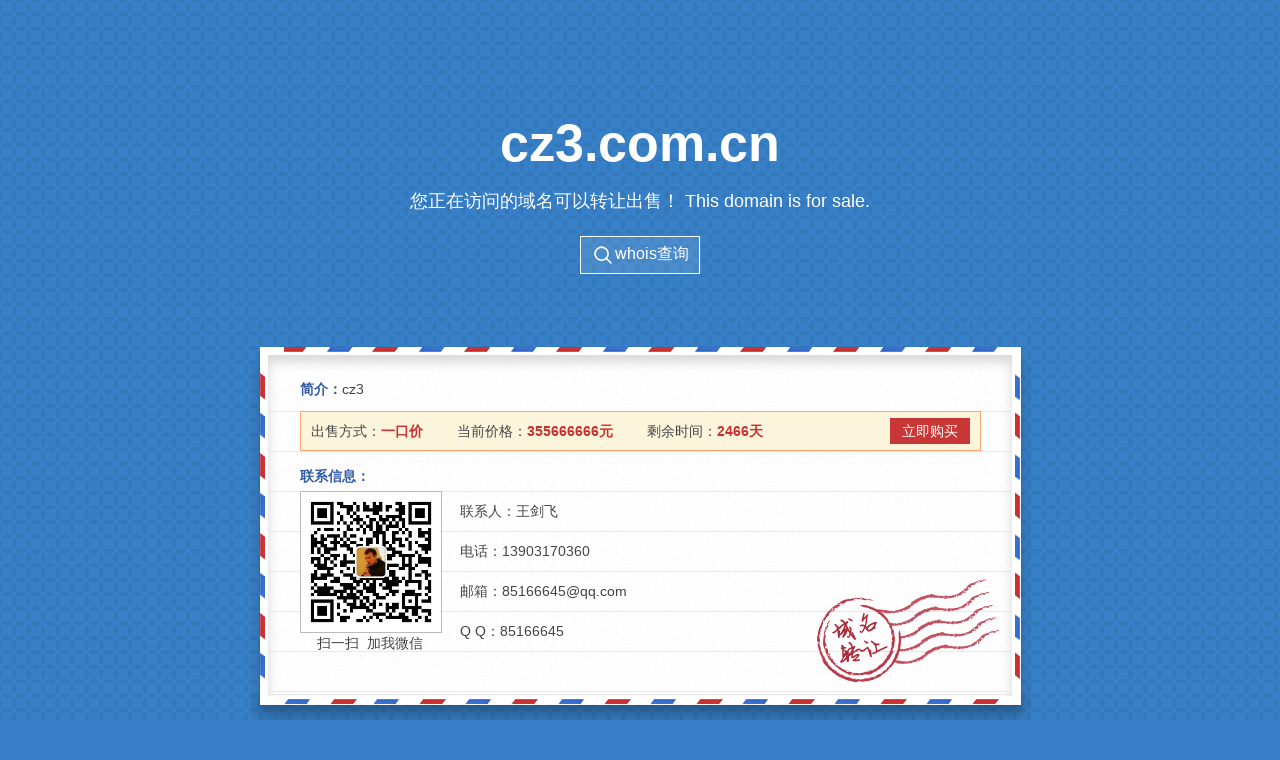

--- FILE ---
content_type: text/html;charset=gbk
request_url: http://www.cz3.com.cn/index.php
body_size: 3447
content:
<!doctype html><html><head><meta http-equiv="Content-Type" content="text/html; charset=gbk" /><meta name="viewport" content="initial-scale=1.0, maximum-scale=1.0, minimum-scale=1.0, user-scalable=no, width=device-width" /><meta name="keywords" content="cz3.com.cn"/><meta name="description" content="cz3.com.cn"/><link rel="Shortcut Icon" href="https://www.zzy.cn//images/favicon32.ico"><link rel="Bookmark" href="https://www.zzy.cn//images/favicon32.ico"><title>cz3.com.cn</title><link href="https://www.zzy.cn/domainshow/css/show_css1.css" rel="stylesheet" type="text/css" /><script type="text/javascript" src="https://www.zzy.cn/js/lib/jquery.min.js"></script><script type="text/javascript">$(document).ready(function(){var url="https://www.zzy.cn/jiaoyi/domainshow_ykj_ajax.html?domainname=cz3.com.cn&callback=showdomain";$.ajax({url:url,dataType:'jsonp',processData: false,type:'get',success:function(data){}})});	var ltime = 0;	function showtime(){if(ltime >= 1){ltime-= 1;var day = Math.floor(ltime / (3600*24));var hour = Math.floor((ltime / 3600) % 24);  var minute = Math.floor((ltime / 60) % 60);  var second = Math.floor(ltime % 60);  if(day>0){if(day>7)$('#lefttime').html(day+"天");else	$('#lefttime').html(day+"天"+hour+"时");}else if(hour>0)	{$('#lefttime').html(hour+"时"+minute+"分");}else{$('#lefttime').html(minute+"分"+second+"秒");}}}function showdomain(data){	if(data.state == 0){		$("#trade_show").show();	$("#priceshow").html(parseInt(data.price)+"元");	$("#buya").attr("href","https://www.zzy.cn/jiaoyi/domaintrade_ykj_page.html?ykjdomainid="+data.id);	ltime = data.time;		showtime();		var _res1 = setInterval(showtime(),1000);}}</script></head><body><div class="domain"><h3>Welcome to</h3><h2>cz3.com.cn</h2><h5>您正在访问的域名可以转让出售！ This domain is for sale.</h5><div class="whois_btn"><a target="_blank" href="https://www.zzy.cn/domain/whois.html?querydn=cz3.com.cn"><em><i></i>whois查询</em><div class="bg"></div></a></div></div><div class="main"><img src="https://www.zzy.cn/domainshow/images/show_img1/blank.gif" class="top"/><div class="content"><img src="https://www.zzy.cn/domainshow/images/show_img1/blank.gif" class="seal"/><div class="box"><p class="p1"><b>简介：</b>cz3</p><div class="p2" id="trade_show" style="display:none"><p>交易信息</p><ul><li>出售方式：<span>一口价</span></li> <li>当前价格：<span id="priceshow"></span></li> <li>剩余时间：<span id="lefttime"></span></li> </ul> <a href="#" class="btn_buy" id="buya">立即购买</a> </div></div><div class="contact"><p class="dt">联系信息：</p><h3 class="wx"><img src="https://www.zzy.cn/site/showcontent.html?type=15&id=37&otime=2026-01-1912:46:12&checksum=1c7ac8b9b69326769d7a262bcc9b4bba"/>扫一扫&nbsp;&nbsp;加我微信</h3><p class="list"><em>联系人：王剑飞</em><em>电话：13903170360</em><em>邮箱：85166645@qq.com</em><em>Q Q：85166645</em></p><div class="c"></div></div><div class="c"></div></div><img src="https://www.zzy.cn/domainshow/images/show_img1/blank.gif" class="bottom"/><p class="powered"><a href="https://www.zzy.cn" target="_blank">Powered by www.zzy.cn</a></p></div><div style="display:none"><script type="text/javascript">var cnzz_protocol = (("https:" == document.location.protocol) ? " https://" : " http://");document.write(unescape("%3Cspan id='cnzz_stat_icon_ucncc'%3E%3C/span%3E%3Cscript src='" + cnzz_protocol + "s13.cnzz.com/z_stat.php%3Fid%3Ducncc' type='text/javascript'%3E%3C/script%3E"));</script></div></body></html>


--- FILE ---
content_type: text/html; charset=UTF-8
request_url: https://www.zzy.cn/jiaoyi/domainshow_ykj_ajax.html?domainname=cz3.com.cn&callback=showdomain&callback=jQuery034765690938477944_1768797974730&_=1768797976119
body_size: 90
content:
showdomain({"state":"0","time":"213141037","price":"355666666.000000","id":"136193"})

--- FILE ---
content_type: text/css
request_url: https://www.zzy.cn/domainshow/css/show_css1.css
body_size: 1803
content:
@charset "utf-8";

/*全局样式*/
* {padding:0px; margin:0px;}
html,body{ height:100%;}
*{-webkit-tap-highlight-color: rgba(0,0,0,0);}
body {font-size:14px;padding:0px; background:#377fc6 url(../images/show_img1/bg1.png) repeat;font-family: "Microsoft YaHei","黑体",Arial,sans-serif;width:auto;}
label {font-size:14px; font-family: "Microsoft YaHei","黑体",Arial,sans-serif;}
ul, li, ol, li { margin:0px; padding:0px;}
h1, h2, h3, h4, h5, h6, p, dl, dt, dd, form { margin:0px; padding:0px; font-weight:normal; font-size:14px; }
img { border:0px; margin:0px; padding:0px; vertical-align:middle; }
table { border:0px; font-size:14px;}
.c{clear:both;}
a{ text-decoration:none;}
.no_bor{border-right:none;}
.no_bor_t{border-top:none;}
input, select,textarea{ vertical-align:middle;font-size:12px;font-family:"Microsoft YaHei","黑体",Arial,sans-serif; padding:3px; line-height:20px; }
/*为了消除选中时的虚线框*/
a{
	bblr:expression(this.onFocus=this.blur());/*IE使用*/
	outline-style:none;/*FF使用*/
}
.fl{float:left;}
.f4{float:right;}
.relative{position:relative;}

.domain{text-align:center; color:#fff; padding:100px 0 40px 0;}
.domain h2{ font-size:52px; font-weight:bold; line-height:58px; max-height:108px; overflow:hidden; padding:14px 0; max-width:90%; word-break: break-all; word-wrap: break-word; margin:0 auto;}
.domain h5{ font-size:18px; line-height:30px;}
.domain h3{ display:none;}
.domain .whois_btn{ width:120px; height:36px; margin:20px auto; position:relative; }
.domain .whois_btn a{display:block; border:1px solid #fff;}
.domain .whois_btn em{ position:absolute; top:0; left:0; right:0; font-size:16px; line-height:36px; color:#fff; font-style:normal;}
.domain .whois_btn em i{ width:24px; height:24px; display:inline-block; background:url(../images/show_img1/icon_search.png) no-repeat; vertical-align:middle;}
.domain .whois_btn .bg{width:120px; height:36px; background:#fff; filter:alpha(opacity=10);opacity:0.1;-moz-opacity:0.1;}
.domain .whois_btn a:hover .bg{ background:#1451b4; filter:alpha(opacity=0);opacity:0;-moz-opacity:0;}

.main{ margin:0 auto; width:781px;}
.main .top{ width:781px; height:40px; background:url(../images/show_img1/main_top.png) no-repeat; display:block;}
.main .bottom{ width:781px; height:42px; background:url(../images/show_img1/main_bottom.png) no-repeat; display:block;}
.main .content{ width:681px; background:url(../images/show_img1/main_bg.png) repeat-y top; min-height:180px; padding:5px 50px 30px 50px; position:relative; }
.main .content .seal{ position:absolute; bottom:10px; right:30px; width:184px; height:104px; background:url(../images/show_img1/seal.png) no-repeat;}
.main .content .p1{ color:#444; font-size:14px; line-height:24px; padding:0 0 10px 0;}
.main .content .p1 b{ font-weight:bold; color:#315ba8;}
.main .content .p2 p{ display:none;}
.main .content .p2{ color:#444; font-size:14px; line-height:26px; background:#fcf4db; border:1px solid #ffa670; padding:6px 100px 6px 10px; position:relative;}
.main .content .p2 ul li span{ color:#c63232; margin-right:30px; font-weight:bold;}
.main .content .p2 ul li{ display:inline-block; *display:inline; *zoom:1; vertical-align:top;}
.main .content .p2 .btn_buy{ line-height:26px; text-align:center; width:80px; background:#c93636; color:#fff; display:block; position:absolute; right:10px; top:6px;}
.main .content .p2 .btn_buy:hover{ background:#f23030;}

.main .content .contact{ padding:10px 0;}
.main .content .contact .dt{ color:#315ba8; font-size:14px; line-height:30px; font-weight:bold; }
.main .content .contact .wx{ float:left; width:140px; line-height:20px; font-size:14px; color:#444; text-align:center; margin-right:20px;}
.main .content .contact .wx img{ display:block; width:140px;  border:1px solid #bbb;}
.main .content .contact .list{line-height:40px; font-size:14px; color:#444;display: table-cell;float: none;vertical-align: top;width: auto; *display:block; *zoom:1; word-break: break-all; word-wrap: break-word;}
.main .content .contact .list:after {
    clear: both;
    content: " . . . . . . . . . . . . . . . . . . . . . . . . . . . . . . . . . . . . . . . . . . . . . . . . . . . . . . . . . . . . . . . . . . . . . . . . . . . . . . . . . . . . . . . . . . . . . . . . . . . . . . . . . . . . . . . . . . . . . . . . . . . . . . . . . . . . . . . . . . . . . . . . . . . . . . . . . . . . . . . . . . . . . . . . . . . . . . . . . . . . . . . . . . . . . . . . . . . . . . . . . . . . . . . . . . . . . . . . . . . . . . . . . . . . . . . . . . . . ";
    display: block;
    height: 0 !important;
    line-height: 0;
    visibility: hidden;
}
.main .content .contact .list em{ font-style:normal; display:block;}

.powered{ text-align:center; color:#033465; line-height:30px;}
.powered a{display:block; color:#033465; font-weight:bold;}
.powered a:hover{text-decoration:underline; }


@media only screen and (min-width: 481px) and (max-width: 960px) { 
.domain h2{ font-size:3.2em;line-height:1.4em; padding:0.4em 0;}
.domain h5{ font-size:1.2em; line-height:1.2em;}
.main{ width:768px;}
.main .top{ width:768px; height:40px; background:url(../images/show_img1/main_top.png) no-repeat center; display:block;}
.main .bottom{ width:768px; height:42px; background:url(../images/show_img1/main_bottom.png) no-repeat center; display:block;}
.main .content{ width:668px; background:url(../images/show_img1/main_bg.png) repeat-y center; min-height:180px; padding:5px 50px 30px 50px; position:relative; }
} 

@media only screen and (max-width: 480px) {
.domain{padding: 30px 0 10px 0;}
.domain h2{ font-size:3em;line-height:1.2em; max-height:2.2em; }
.domain h5{ font-size:0.9em; line-height:1.5em;}
.main{ margin:20px; width:auto;}
.main .top,.main .bottom{ display:none;}
.main .content{ width:auto; background-image:none; background:#fff; min-height:180px; padding:3%; position:relative; }
.main .content .p1,.main .content .p2,.main .content .contact .dt,.main .content .contact .list{ font-size:1em;}
.powered a{ font-size:0.9em; line-height:3em;}
.main .content .p2 ul li{ display:block;}
.main .content .p2 .btn_buy{bottom:10px; top:inherit;}
.main .content .contact .wx{margin:0 auto; float:none; font-size:1em;}
.main .content .seal{width:127px; height:72px; right:10px; background-size:70% 70%; background:none; }
.main .content .contact .list{padding:0; display:block;}
}